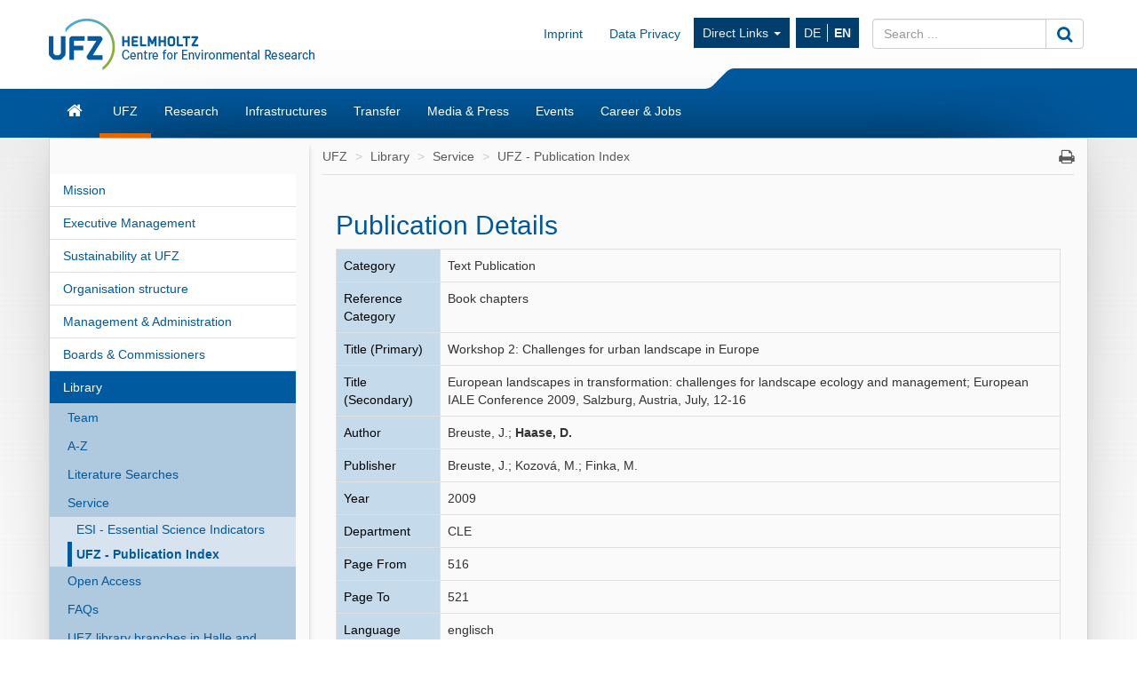

--- FILE ---
content_type: text/html; charset=UTF-8
request_url: https://www.ufz.de/index.php?en=20939&pub_id=99
body_size: 7306
content:
<!DOCTYPE html>
<html lang="en">
	<head>
		<meta charset="utf-8">
		<meta http-equiv="X-UA-Compatible" content="IE=edge">
		<meta name="viewport" content="width=device-width, initial-scale=1">
		<meta name="description" content="">
		<meta name="author" content="Michael Garbe">
		<meta name="keywords" content="UFZ, research, environment">
        		
		<link rel="icon" href="/static/custom/weblayout/2/../DefaultInternetLayout/img/favicon.ico">

		<title>UFZ - Publication Index - Helmholtz-Centre for Environmental Research</title>

		<link href="/static/bootstrap/v3_3_2/css/bootstrap.min.css" rel="stylesheet">
		
<!-- iOrder: -1 -->
<link rel="stylesheet" href="/jquery/ui/css/smoothness/jquery-ui-1.8.14.custom.css" type="text/css" media="screen, print" />
<link rel="stylesheet" href="/jquery/plugins/tooltip/jquery.tooltip.css" type="text/css" media="screen, print" />
<link rel="stylesheet" href="/jquery/plugins/fancybox/jquery.fancybox-1.3.4.css" type="text/css" media="screen, print" />
<!-- iOrder: 999997 -->
<link rel="stylesheet" href="/static/font/font-awesome/4_4_0/css/font-awesome.min.css" type="text/css" media="screen, print" />
<!-- iOrder: 999999 -->
<link rel="stylesheet" href="/static/custom/weblayout/2/../DefaultInternetLayout/css/default.css" type="text/css" media="" />
<link rel="stylesheet" href="/static/custom/weblayout/2/../DefaultInternetLayout/css/compatibility.css" type="text/css" media="" />
<link rel="stylesheet" href="/static/custom/weblayout/2/../DefaultInternetLayout/css/headerlayouts/rebranding.css" type="text/css" media="" />
<link rel="stylesheet" href="/export/css/2/pubapp_style.css" type="text/css" media="screen, print" />

		
<!-- iOrder: -5 -->
<script type="text/javascript">
			if ((typeof $ !== 'undefined') && (typeof $.fn !== 'undefined') && (typeof $.fn.jquery !== 'undefined')) {
				$.noConflict(true);
			}
		</script>
<script type="text/javascript" src="/static/jQuery/v1_10_2/jquery-1.10.2.min.js"></script>
<script type="text/javascript">
			var jQuery_1_10_2 = $;
			if (typeof atLeast_jQuery_1_10_2 === 'undefined') {
				atLeast_jQuery_1_10_2 = $;
			}
		</script>
<script type="text/javascript" src="/static/bootstrap/v3_3_2/js/bootstrap.min.js"></script>
<!-- iOrder: -1 -->
<script type="text/javascript" src="/jquery/jquery-1.6.2.min.js"></script>
<script type="text/javascript" src="/jquery/plugins/jquery.cookie.js"></script>
<script type="text/javascript" src="/jquery/plugins/jquery.hotkeys.js"></script>
<script type="text/javascript"> function jqId(id) { return '#'+id.replace(/(:|\.)/g,'\\$1'); } </script>
<script type="text/javascript" src="/jquery/ui/js/jquery-ui-1.8.14.custom.min.js"></script>
<script type="text/javascript" src="/jquery/plugins/jqueryUI.scrollTo.js"></script>
<script type="text/javascript" src="/jquery/plugins/tooltip/jquery.tooltip.min.js"></script>
<script type="text/javascript" src="/jquery/plugins/fancybox/jquery.fancybox-1.3.4.pack.js"></script>
<script type="text/javascript" src="/jquery/plugins/fancybox/jquery.easing-1.3.pack.js"></script>
<script type="text/javascript" src="/jquery/plugins/fancybox/jquery.mousewheel-3.0.4.pack.js"></script>
<!-- iOrder: 0 -->
<script type="text/javascript" src="/export/js/pb_59/CHtml.js"></script>
<!-- iOrder: 999999 -->
<script type="text/javascript" src="/static/custom/weblayout/2/../DefaultInternetLayout/js/default.js"></script>
<script type="text/javascript" src="/export/js/wa_2/PUBDBWebSucheDetail.js"></script>
<!-- iOrder: 10000000 -->
<script type="text/javascript">
			jQuery_1_10_2(function() {
				jQuery_1_10_2(document).on('initJS', function(event, dom) {
					jQuery_1_10_2(document).trigger('preInitJS', dom);
					jQuery_1_10_2(document).trigger('mainInitJS', dom);
					jQuery_1_10_2(document).trigger('postInitJS', dom);
				});
				jQuery_1_10_2(document).trigger('initJS', document);
			});
		</script>

					<script src="https://www.ufz.de/stats/piwik.js" type="text/javascript"></script>
			<script type="text/javascript">
				            try  {
                var piwikTracker = Piwik.getTracker("https://www.ufz.de/stats/piwik.php", 2);
                if(localStorage.getItem('cookie-banner') == '0' || localStorage.getItem('cookie-banner') === null) {
                    piwikTracker.disableCookies();
                }
                piwikTracker.trackPageView();
                piwikTracker.enableLinkTracking();
            } catch( err ) {}
			</script>
			<noscript>
				<img src="https://www.ufz.de/stats/piwik.php?idsite=2" style="border:0" alt="" />
			</noscript>
		            <script type="text/javascript">
                $(document).ready(function() {
                    if(localStorage.getItem('cookie-banner') === null) {
                        $('#cookie-banner').modal();
                        
                        $('#cookie-banner button.btn-secondary').off('click').on('click', function() {
                            localStorage.setItem('cookie-banner', '0');
                            document.cookie = "piwik_ignore=ignore%3DKg%3D%3D;path=/stats;max-age=31536000";
                                        try  {
                var piwikTracker = Piwik.getTracker("https://www.ufz.de/stats/piwik.php", 2);
                if(localStorage.getItem('cookie-banner') == '0' || localStorage.getItem('cookie-banner') === null) {
                    piwikTracker.disableCookies();
                }
                piwikTracker.trackPageView();
                piwikTracker.enableLinkTracking();
            } catch( err ) {}
                        });
                        $('#cookie-banner button.btn-success').off('click').on('click', function() {
                            localStorage.setItem('cookie-banner', '1');
                            document.cookie = "piwik_ignore=;path=/stats;max-age=0";
                                        try  {
                var piwikTracker = Piwik.getTracker("https://www.ufz.de/stats/piwik.php", 2);
                if(localStorage.getItem('cookie-banner') == '0' || localStorage.getItem('cookie-banner') === null) {
                    piwikTracker.disableCookies();
                }
                piwikTracker.trackPageView();
                piwikTracker.enableLinkTracking();
            } catch( err ) {}
                        });
                    }
				});
			</script>
		
		<link rel="shortcut icon" href="/static/custom/weblayout/DefaultInternetLayout/img/icons/196.png" sizes="196x196">
<link rel="shortcut icon" href="/static/custom/weblayout/DefaultInternetLayout/img/icons/32.png" sizes="32x32">
<link rel="shortcut icon" href="/static/custom/weblayout/DefaultInternetLayout/img/icons/16.png" sizes="16x16">
<link rel="apple-touch-icon" href="/static/custom/weblayout/DefaultInternetLayout/img/icons/180.png">
<link rel="apple-touch-icon" href="/static/custom/weblayout/DefaultInternetLayout/img/icons/167.png" sizes="167x167">
<link rel="apple-touch-icon" href="/static/custom/weblayout/DefaultInternetLayout/img/icons/152.png" sizes="152x152">
<meta name="msapplication-square70x70logo" content="/static/custom/weblayout/DefaultInternetLayout/img/icons/70.png">
<meta name="msapplication-square150x150logo" content="/static/custom/weblayout/DefaultInternetLayout/img/icons/150.png">
<meta name="msapplication-square310x310logo" content="/static/custom/weblayout/DefaultInternetLayout/img/icons/310.png">
	</head>
	<body>

		


<header>

		

	
	<div class="navbar navbar-helmholtz navbar-fixed-top visible-xs-block hidden-print" role="navigation">
		<div class="container">
            			<div class="navbar-header">
                


	<a title="Helmholtz-Centre for Environmental Research - UFZ" href="index.php?en=33573">

<img src="/static/custom/weblayout/2/../DefaultInternetLayout/img/logos/ufz_transparent_en_blue.png" srcset="/static/custom/weblayout/2/../DefaultInternetLayout/img/logos/ufz_transparent_en_blue.png 1x, /static/custom/weblayout/2/../DefaultInternetLayout/img/logos/ufz_transparent_en_blue@2x.png 2x" alt="Helmholtz-Centre for Environmental Research - UFZ" class="logo pull-left"  />

	</a>
				
<ul class=" lang-nav hidden-print">
			<li>
			<a href="index.php?de=20939&amp;pub_id=99" class="">
				DE			</a>
		</li>
			<li>
			<a href="index.php?en=20939&amp;pub_id=99" class="active">
				EN			</a>
		</li>
	</ul>



				<button type="button" class="navbar-toggle collapsed" data-toggle="collapse" data-target=".navbar-collapse">
					<span class="sr-only">Toggle navigation</span>
					<span class="icon-bar"></span>
					<span class="icon-bar"></span>
					<span class="icon-bar"></span>
				</button>
                

<svg class="helmholtzslider hidden-print" xmlns="http://www.w3.org/2000/svg" viewBox="0 0 30.1 21.5" version="1.1">
	<path fill="#00589C" d="M30.1,21.5H0v-0.2c2.7-0.1,5.3-1.2,7.3-3L22.5,3c2-1.8,4.6-2.9,7.3-3h0.3V21.5z"/>
</svg>
<span></span>

			</div>
			

						<div class="navbar-collapse collapse">

				<ul class="nav navbar-nav navbar-right">
					<li>
						<ul class="nav navbar-nav main-menu">
														

	<li>
		<a href="index.php?en=33573" class="navbar-link fa fa-home">Home</a>
	</li>


	<li>
		<a href="index.php?en=34257" class="navbar-link ">UFZ</a>
	</li>


	<li>
		<a href="index.php?en=34208" class="navbar-link ">Research</a>
	</li>


	<li>
		<a href="index.php?en=51498" class="navbar-link ">Infrastructures</a>
	</li>


	<li>
		<a href="index.php?en=49325" class="navbar-link ">Transfer</a>
	</li>


	<li>
		<a href="index.php?en=34290" class="navbar-link ">Media &amp; Press</a>
	</li>


	<li>
		<a href="index.php?en=34298" class="navbar-link ">Events</a>
	</li>


	<li>
		<a href="index.php?en=34275" class="navbar-link ">Career &amp; Jobs</a>
	</li>

							


							
<li>
	<a href="https://www.ufz.de/index.php?en=36683" class="navbar-link">Imprint</a>
</li>
							
<li>
	<a href="https://www.ufz.de/index.php?en=44326" class="navbar-link">Data Privacy</a>
</li>
						    	


<li class="dropdown hidden-sm">
	<a class="dropdown-toggle" data-toggle="dropdown" href="">Direct Links <span class="caret"></span></a>
	<ul class="dropdown-menu" role="menu">
					<li>
				<a href="http://www.leipziger-kubus.de" class="navbar-link">Leipziger KUBUS</a>
			</li>
					<li>
				<a href="https://www.ufz.de/index.php?en=39549" class="navbar-link">Organisation structure</a>
			</li>
					<li>
				<a href="https://www.ufz.de/index.php?en=34270" class="navbar-link">Library</a>
			</li>
					<li>
				<a href="https://www.ufz.de/higrade/" class="navbar-link">Graduate School HIGRADE</a>
			</li>
					<li>
				<a href="https://www.ufz.de/index.php?en=39981" class="navbar-link">International Office</a>
			</li>
					<li>
				<a href="https://www.ufz.de/index.php?en=49059" class="navbar-link">Family Support Office</a>
			</li>
					<li>
				<a href="https://pace-support.ufz.de" class="navbar-link">sick note notification</a>
			</li>
					<li>
				<a href="https://www.ufz.de/index.php?en=41611" class="navbar-link">UFZ Teaching Lab</a>
			</li>
			</ul>
</li>
                            										</ul>
					</li>
					<li>
						



<form id="suche" class="navbar-form" role="form" method="post" action="index.php?en=33573">
	<div class="input-group">
		<input type="text"   name="mbasis_searchquery" placeholder="Search ..." class="form-control search" value="" title="search term">
		<input type="hidden" name="mbasis_searchstart" value="0">
		<input type="hidden" name="mbasis_searchlang" value="2">
		<input type="hidden" name="mbasis_searchrootpid" value="2">
		<input type="hidden" name="mbasis_searchbootstraplayout" value="1">
		<span class="input-group-btn">
			<button type="submit" class="btn btn-default" name="Search website"><i class="fa fa-search fa-lg"></i></button>
		</span>
	</div>
</form>
					</li>
				</ul>
			</div>
			
		</div>
	</div>
	

	    <section class="helmholtzcontainer">
        <div class="container">

                        <div class="title-nav hidden-xs">
                


	<a title="Helmholtz-Centre for Environmental Research - UFZ" href="index.php?en=33573">

<img src="/static/custom/weblayout/2/../DefaultInternetLayout/img/logos/ufz_transparent_en_blue.png" srcset="/static/custom/weblayout/2/../DefaultInternetLayout/img/logos/ufz_transparent_en_blue.png 1x, /static/custom/weblayout/2/../DefaultInternetLayout/img/logos/ufz_transparent_en_blue@2x.png 2x" alt="Helmholtz-Centre for Environmental Research - UFZ" class="logo pull-left"  />

	</a>
                <div class="title-menu padding-top-15x">
                    <ul class="nav navbar-nav navbar-right hidden-xs">
                        


                                                
<li>
	<a href="https://www.ufz.de/index.php?en=36683" class="navbar-link">Imprint</a>
</li>
                        
<li>
	<a href="https://www.ufz.de/index.php?en=44326" class="navbar-link">Data Privacy</a>
</li>
                        


<li class="dropdown hidden-sm">
	<a class="dropdown-toggle" data-toggle="dropdown" href="">Direct Links <span class="caret"></span></a>
	<ul class="dropdown-menu" role="menu">
					<li>
				<a href="http://www.leipziger-kubus.de" class="navbar-link">Leipziger KUBUS</a>
			</li>
					<li>
				<a href="https://www.ufz.de/index.php?en=39549" class="navbar-link">Organisation structure</a>
			</li>
					<li>
				<a href="https://www.ufz.de/index.php?en=34270" class="navbar-link">Library</a>
			</li>
					<li>
				<a href="https://www.ufz.de/higrade/" class="navbar-link">Graduate School HIGRADE</a>
			</li>
					<li>
				<a href="https://www.ufz.de/index.php?en=39981" class="navbar-link">International Office</a>
			</li>
					<li>
				<a href="https://www.ufz.de/index.php?en=49059" class="navbar-link">Family Support Office</a>
			</li>
					<li>
				<a href="https://pace-support.ufz.de" class="navbar-link">sick note notification</a>
			</li>
					<li>
				<a href="https://www.ufz.de/index.php?en=41611" class="navbar-link">UFZ Teaching Lab</a>
			</li>
			</ul>
</li>
                        <li>
<ul class="nav lang-nav hidden-print">
			<li>
			<a href="index.php?de=20939&amp;pub_id=99" class="">
				DE			</a>
		</li>
			<li>
			<a href="index.php?en=20939&amp;pub_id=99" class="active">
				EN			</a>
		</li>
	</ul>



</li>
                        <li class="hidden-print">



<form id="suche" class="navbar-form" role="form" method="post" action="index.php?en=33573">
	<div class="input-group">
		<input type="text"   name="mbasis_searchquery" placeholder="Search ..." class="form-control search" value="" title="search term">
		<input type="hidden" name="mbasis_searchstart" value="0">
		<input type="hidden" name="mbasis_searchlang" value="2">
		<input type="hidden" name="mbasis_searchrootpid" value="2">
		<input type="hidden" name="mbasis_searchbootstraplayout" value="1">
		<span class="input-group-btn">
			<button type="submit" class="btn btn-default" name="Search website"><i class="fa fa-search fa-lg"></i></button>
		</span>
	</div>
</form>
</li>
                    </ul>
                </div>
                

<svg class="helmholtzslider hidden-print" xmlns="http://www.w3.org/2000/svg" viewBox="0 0 30.1 21.5" version="1.1">
	<path fill="#00589C" d="M30.1,21.5H0v-0.2c2.7-0.1,5.3-1.2,7.3-3L22.5,3c2-1.8,4.6-2.9,7.3-3h0.3V21.5z"/>
</svg>
<span></span>

            </div>
                    </div>
    </section>
	<section class="slidercontainer">
		<div class="container">

			




<nav>
	<div class="navbar content-menu hidden-xs">
		<ul class="nav navbar-nav">

			

<li class="">
	<a class="  fa fa-home fa-lg" href="index.php?en=33573" title="Start page"><div class="visible-xs">Home</div></a>

	
</li>
			

<li class="dropdown">
	<a class="dropdown-toggle active " href="index.php?en=34257" >UFZ</a>

						<ul class="dropdown-menu" role="menu">
						



<li>
	<a href="index.php?en=34258" class="">
		Mission	</a>
</li>



<li>
	<a href="index.php?en=34262" class="">
		Executive Management	</a>
</li>



<li>
	<a href="index.php?en=49511" class="">
		Sustainability at UFZ	</a>
</li>



<li>
	<a href="index.php?en=39549" class="">
		Organisation structure	</a>
</li>



<li>
	<a href="index.php?en=34261" class="">
		Management &amp; Administration	</a>
</li>



<li>
	<a href="index.php?en=34266" class="">
		Boards &amp; Commissioners	</a>
</li>



<li>
	<a href="index.php?en=34270" class="">
		Library	</a>
</li>



<li>
	<a href="index.php?en=48634" class="">
		Alumni*ae	</a>
</li>



<li>
	<a href="index.php?en=34260" class="">
		Facts &amp; Figures	</a>
</li>



<li>
	<a href="index.php?en=43085" class="">
		UFZ-Chronicle	</a>
</li>



<li>
	<a href="index.php?en=34272" class="">
		Locations/Directions	</a>
</li>



<li>
	<a href="index.php?en=39475" class="">
		Overview contacts	</a>
</li>					</ul>
				
</li>

<li class="dropdown">
	<a class="dropdown-toggle  " href="index.php?en=34208" >Research</a>

						<ul class="dropdown-menu" role="menu">
						

		<li class="nav-group">
			Research program		</li>
		



<li>
	<a href="index.php?en=47889" class="">
		Our research program 2021 - 2027	</a>
</li>

		<li class="nav-group">
			Research Units &amp; Departments		</li>
		



<li>
	<a href="index.php?en=43273" class="tb1">
		Ecosystems of the Future	</a>
</li>



<li>
	<a href="index.php?en=43274" class="tb2">
		Water Resources and Environment	</a>
</li>



<li>
	<a href="index.php?en=43275" class="tb3">
		Chemicals in the Environment	</a>
</li>



<li>
	<a href="index.php?en=43276" class="tb4">
		Sustainable Ecotechnologies	</a>
</li>



<li>
	<a href="index.php?en=43277" class="tb5">
		Smart Models / Monitoring	</a>
</li>



<li>
	<a href="index.php?en=43278" class="tb6">
		Environment and Society	</a>
</li>

		<li class="nav-group">
			Cross-sectional topics		</li>
		



<li>
	<a href="index.php?en=37935" class="">
		Climate Research	</a>
</li>



<li>
	<a href="index.php?en=43985" class="">
		Energy research	</a>
</li>



<li>
	<a href="index.php?en=41627" class="">
		Bioeconomy	</a>
</li>



<li>
	<a href="index.php?en=50161" class="">
		Microplastics	</a>
</li>



<li>
	<a href="index.php?en=52069" class="">
		PFAS Competence Cluster	</a>
</li>					</ul>
				
</li>

<li class="dropdown">
	<a class="dropdown-toggle  " href="index.php?en=51498" >Infrastructures</a>

						<ul class="dropdown-menu" role="menu">
						



<li>
	<a href="index.php?en=41909" class="">
		Environmental observatories &amp; mobile platforms	</a>
</li>



<li>
	<a href="index.php?en=51388" class="">
		Experimental platforms	</a>
</li>



<li>
	<a href="index.php?en=51391" class="">
		Environmental (bio)analytics instrumentation	</a>
</li>



<li>
	<a href="index.php?en=51398" class="">
		Technology-oriented infrastructure	</a>
</li>



<li>
	<a href="index.php?en=51425" class="">
		Daten &amp; Visualisierung / Research Data Management	</a>
</li>					</ul>
				
</li>

<li class="dropdown">
	<a class="dropdown-toggle  " href="index.php?en=49325" >Transfer</a>

						<ul class="dropdown-menu" role="menu">
						



<li>
	<a href="index.php?en=36883" class="">
		Team	</a>
</li>



<li>
	<a href="index.php?en=36503" class="">
		Technology Transfer	</a>
</li>



<li>
	<a href="index.php?en=48263" class="">
		Knowledge Transfer	</a>
</li>



<li>
	<a href="index.php?en=44605" class="">
		Citizen Science	</a>
</li>



<li>
	<a href="index.php?en=44560" class="">
		Environmental Education	</a>
</li>



<li>
	<a href="index.php?en=41611" class="">
		Teaching lab	</a>
</li>



<li>
	<a href="index.php?en=49850" class="">
		UFZ Data Apps	</a>
</li>



<li>
	<a href="index.php?en=46570" class="">
		UFZ Journals	</a>
</li>



<li>
	<a href="index.php?en=41311" class="">
		Transfer News	</a>
</li>					</ul>
				
</li>

<li class="dropdown">
	<a class="dropdown-toggle  " href="index.php?en=34290" >Media &amp; Press</a>

						<ul class="dropdown-menu" role="menu">
						



<li>
	<a href="index.php?en=34291" class="">
		Contact	</a>
</li>



<li>
	<a href="index.php?en=36336" class="">
		Press releases	</a>
</li>



<li>
	<a href="index.php?en=40406" class="">
		In focus	</a>
</li>



<li>
	<a href="index.php?en=51408" class="">
		Newsletter	</a>
</li>



<li>
	<a href="index.php?en=34293" class="">
		Media centre	</a>
</li>



<li>
	<a href="index.php?en=34295" class="">
		Interviews &amp; Viewpoints	</a>
</li>



<li>
	<a href="index.php?en=34852" class="">
		Expert database	</a>
</li>



<li>
	<a href="index.php?en=34296" class="">
		Publications	</a>
</li>					</ul>
				
</li>

<li class="dropdown">
	<a class="dropdown-toggle  " href="index.php?en=34298" >Events</a>

						<ul class="dropdown-menu" role="menu">
						



<li>
	<a href="index.php?en=34299" class="">
		Calendar	</a>
</li>



<li>
	<a href="index.php?en=34300" class="">
		Leipziger KUBUS	</a>
</li>



<li>
	<a href="index.php?en=34301" class="">
		Popular scientific events	</a>
</li>



<li>
	<a href="index.php?en=34302" class="">
		Scientific events	</a>
</li>



<li>
	<a href="index.php?en=48400" class="">
		Settlement guests	</a>
</li>					</ul>
				
</li>

<li class="dropdown">
	<a class="dropdown-toggle  " href="index.php?en=34275" >Career &amp; Jobs</a>

						<ul class="dropdown-menu" role="menu">
						



<li>
	<a href="index.php?en=34276" class="">
		Job offers	</a>
</li>



<li>
	<a href="index.php?en=51530" class="">
		The UFZ as employer	</a>
</li>



<li>
	<a href="index.php?en=51610" class="">
		Research at UFZ	</a>
</li>



<li>
	<a href="index.php?en=34283" class="">
		Doctorate at UFZ	</a>
</li>



<li>
	<a href="index.php?en=51611" class="">
		Administration &amp; Services at UFZ	</a>
</li>



<li>
	<a href="index.php?en=51612" class="">
		Apprenticeships &amp; Studies at UFZ	</a>
</li>					</ul>
				
</li>
		</ul>
	</div>
</nav>

		</div>
	</section>
	
</header>






<section class="contentcontainer">
	<div class="container shadow-drop">
		<div class="row shadow-side">

						
<nav id="side-menu" class="col-sm-3 hidden-xs shadow-right">
	


<ul class="nav level2">   
	


	
		

		
			<li>
				<a
					href="index.php?en=34258"
					class=" "
				>Mission</a>
							</li>


			
		

		
			<li>
				<a
					href="index.php?en=34262"
					class=" "
				>Executive Management</a>
							</li>


			
		

		
			<li>
				<a
					href="index.php?en=49511"
					class=" "
				>Sustainability at UFZ</a>
							</li>


			
		

		
			<li>
				<a
					href="index.php?en=39549"
					class=" "
				>Organisation structure</a>
							</li>


			
		

		
			<li>
				<a
					href="index.php?en=34261"
					class=" "
				>Management &amp; Administration</a>
							</li>


			
		

		
			<li>
				<a
					href="index.php?en=34266"
					class=" "
				>Boards &amp; Commissioners</a>
							</li>


			
		

		
			<li>
				<a
					href="index.php?en=34270"
					class="active "
				>Library</a>
				


<ul class="nav level3">   
	


	
		

		
			<li>
				<a
					href="index.php?en=36294"
					class=" "
				>Team</a>
							</li>


			
		

		
			<li>
				<a
					href="index.php?en=36460"
					class=" "
				>A-Z</a>
							</li>


			
		

		
			<li>
				<a
					href="index.php?en=36295"
					class=" "
				>Literature Searches</a>
							</li>


			
		

		
			<li>
				<a
					href="index.php?en=36296"
					class=" "
				>Service</a>
				


<ul class="nav level4">   
	


	
		

		
			<li>
				<a
					href="index.php?en=40451"
					class=" "
				>ESI - Essential Science Indicators</a>
							</li>


			
		

		
			<li>
				<a
					href="index.php?en=20939"
					class="active "
				>UFZ - Publication Index</a>
							</li>


			</ul>
			</li>


			
		

		
			<li>
				<a
					href="index.php?en=36297"
					class=" "
				>Open Access</a>
							</li>


			
		

		
			<li>
				<a
					href="index.php?en=36298"
					class=" "
				>FAQs</a>
							</li>


			
		

		
			<li>
				<a
					href="index.php?en=36341"
					class=" "
				>UFZ library branches in Halle and Magdeburg</a>
							</li>


			
		

		
			<li>
				<a
					href="index.php?en=40810"
					class=" "
				>Book order form</a>
							</li>


			</ul>
			</li>


			
		

		
			<li>
				<a
					href="index.php?en=48634"
					class=" "
				>Alumni*ae</a>
							</li>


			
		

		
			<li>
				<a
					href="index.php?en=34260"
					class=" "
				>Facts &amp; Figures</a>
							</li>


			
		

		
			<li>
				<a
					href="index.php?en=43085"
					class=" "
				>UFZ-Chronicle</a>
							</li>


			
		

		
			<li>
				<a
					href="index.php?en=34272"
					class=" "
				>Locations/Directions</a>
							</li>


			
		

		
			<li>
				<a
					href="index.php?en=39475"
					class=" "
				>Overview contacts</a>
							</li>


			</ul>
</nav>
						<main id="contentwrapper" class="col-sm-9">
				
<ul class="breadcrumb">
			<li>
			<a href="index.php?en=34257">UFZ</a>
		</li>
			<li>
			<a href="index.php?en=34270">Library</a>
		</li>
			<li>
			<a href="index.php?en=36296">Service</a>
		</li>
			<li>
			<a href="index.php?en=20939">UFZ - Publication Index</a>
		</li>
	    <li class="pull-right iconoff hidden-print hidden-xs">
        <a href="javascript:window.print();"><i class="fa fa-print fa-lg"></i></a>
    </li>
</ul>
				



			<article id="content" class="col-md-12 ">
			
        
        <table style="width:98%">
          <tr>
            <td class="marginoff paddingoff left top borderoff width70p"><h2 class="big">Publication Details</h2></td>
            <td class="right top borderoff width30p"></td>
          </tr>
        </table>
        
		<table class="width100p pubappstyle">
		    
			<tr>
				<td class="left top bglightblue bordergray">Category</td>
				<td class="left top bordergray">Text Publication</td>
			</tr>
		    
			<tr>
				<td class="left top bglightblue bordergray">Reference Category</td>
				<td class="left top bordergray">Book chapters</td>
			</tr>
			
			
			
			
			<tr>
				<td class="left top bglightblue bordergray">Title (Primary)</td>
				<td class="left top bordergray">Workshop 2: Challenges for urban landscape in Europe</td>
			</tr>
				<tr>
				<td class="left top bglightblue bordergray">Title (Secondary)</td>
				<td class="left top bordergray">European landscapes in transformation: challenges for landscape ecology and management; European IALE Conference 2009, Salzburg, Austria, July, 12-16</td>
			</tr>
		    
			<tr>
				<td class="left top bglightblue bordergray">Author</td>
				<td class="left top bordergray">Breuste, J.; <strong>Haase, D.</strong></td>
			</tr>
			<tr>
				<td class="left top bglightblue bordergray">Publisher</td>
				<td class="left top bordergray">Breuste, J.; Kozová, M.; Finka, M.</td>
			</tr>
			
			<tr>
				<td class="left top bglightblue bordergray">Year</td>
				<td class="left top bordergray">2009</td>
			</tr>
			<tr>
				<td class="left top bglightblue bordergray">Department</td>
				<td class="left top bordergray">CLE</td>
			</tr>
			
			
			<tr>
				<td class="left top bglightblue bordergray">Page From</td>
				<td class="left top bordergray">516</td>
			</tr>
			<tr>
				<td class="left top bglightblue bordergray">Page To</td>
				<td class="left top bordergray">521</td>
			</tr>
			<tr>
				<td class="left top bglightblue bordergray">Language</td>
				<td class="left top bordergray">englisch</td>
			</tr>
			
			
			
			
			
			
			
			 <tr>
				<td class="left top bglightblue bordergray width30p">Persistent UFZ Identifier</td>
				<td class="left top bordergray width70p"><font style="font-size:9px">https://www.ufz.de/index.php?en=20939&ufzPublicationIdentifier=99</font></td>
			</tr>
			<tr>
				<td class="left top bordergray" colspan="2">Breuste, J., <b>Haase, D.</b> (2009):<br />
Workshop 2: Challenges for urban landscape in Europe<br />
In: Breuste, J., Kozová, M., Finka, M. (eds.)<br />
<i>European landscapes in transformation: challenges for landscape ecology and management; European IALE Conference 2009, Salzburg, Austria, July, 12-16</i><br />
p. 516 - 521</td>
			</tr>
			</table>
		</article>
					
<footer class="col-md-12 hidden-xs">
	<ul class="page-info">
		<li>Hits: 7860597</li>
		<li>modified: 11.02.2016</li>
		<li>Resp.: Michael Garbe</li>
		<li><a href="&#109;&#97;&#105;&#108;&#116;&#111;&#58;&#107;&#97;&#105;&#46;&#109;&#111;&#114;&#108;&#111;&#99;&#107;&#64;&#117;&#102;&#122;&#46;&#100;&#101;">webmaster</a></li>
	</ul>
</footer>
			</main>
			
		</div>
	</div>
</section>


<footer class="container">
	




<nav id="sitemap" class="sitemap row hidden-xs hidden-sm">

				<div class="col-xs-2">
				<h4><a href="index.php?en=34257">UFZ</a></h4>
				<hr>
								<ul class="nav nav-stacked">
					



<li>
	<a href="index.php?en=34258">
		Mission	</a>
</li>





<li>
	<a href="index.php?en=34262">
		Executive Management	</a>
</li>





<li>
	<a href="index.php?en=49511">
		Sustainability at UFZ	</a>
</li>





<li>
	<a href="index.php?en=39549">
		Organisation structure	</a>
</li>





<li>
	<a href="index.php?en=34261">
		Management &amp; Administration	</a>
</li>





<li>
	<a href="index.php?en=34266">
		Boards &amp; Commissioners	</a>
</li>





<li>
	<a href="index.php?en=34270">
		Library	</a>
</li>





<li>
	<a href="index.php?en=48634">
		Alumni*ae	</a>
</li>





<li>
	<a href="index.php?en=34260">
		Facts &amp; Figures	</a>
</li>





<li>
	<a href="index.php?en=43085">
		UFZ-Chronicle	</a>
</li>





<li>
	<a href="index.php?en=34272">
		Locations/Directions	</a>
</li>





<li>
	<a href="index.php?en=39475">
		Overview contacts	</a>
</li>

				</ul>
							</div>
					<div class="col-xs-2">
				<h4><a href="index.php?en=34208">Research</a></h4>
				<hr>
								<ul class="nav nav-stacked">
					





<li>
	<a href="index.php?en=47889">
		Our research program 2021 - 2027	</a>
</li>







<li>
	<a href="index.php?en=43273">
		Ecosystems of the Future	</a>
</li>





<li>
	<a href="index.php?en=43274">
		Water Resources and Environment	</a>
</li>





<li>
	<a href="index.php?en=43275">
		Chemicals in the Environment	</a>
</li>





<li>
	<a href="index.php?en=43276">
		Sustainable Ecotechnologies	</a>
</li>





<li>
	<a href="index.php?en=43277">
		Smart Models / Monitoring	</a>
</li>





<li>
	<a href="index.php?en=43278">
		Environment and Society	</a>
</li>







<li>
	<a href="index.php?en=37935">
		Climate Research	</a>
</li>





<li>
	<a href="index.php?en=43985">
		Energy research	</a>
</li>





<li>
	<a href="index.php?en=41627">
		Bioeconomy	</a>
</li>





<li>
	<a href="index.php?en=50161">
		Microplastics	</a>
</li>





<li>
	<a href="index.php?en=52069">
		PFAS Competence Cluster	</a>
</li>

				</ul>
							</div>
					<div class="col-xs-2">
				<h4><a href="index.php?en=51498">Infrastructures</a></h4>
				<hr>
								<ul class="nav nav-stacked">
					



<li>
	<a href="index.php?en=41909">
		Environmental observatories &amp; mobile platforms	</a>
</li>





<li>
	<a href="index.php?en=51388">
		Experimental platforms	</a>
</li>





<li>
	<a href="index.php?en=51391">
		Environmental (bio)analytics instrumentation	</a>
</li>





<li>
	<a href="index.php?en=51398">
		Technology-oriented infrastructure	</a>
</li>





<li>
	<a href="index.php?en=51425">
		Daten &amp; Visualisierung / Research Data Management	</a>
</li>

				</ul>
							</div>
					<div class="col-xs-2">
				<h4><a href="index.php?en=49325">Transfer</a></h4>
				<hr>
								<ul class="nav nav-stacked">
					



<li>
	<a href="index.php?en=36883">
		Team	</a>
</li>





<li>
	<a href="index.php?en=36503">
		Technology Transfer	</a>
</li>





<li>
	<a href="index.php?en=48263">
		Knowledge Transfer	</a>
</li>





<li>
	<a href="index.php?en=44605">
		Citizen Science	</a>
</li>





<li>
	<a href="index.php?en=44560">
		Environmental Education	</a>
</li>





<li>
	<a href="index.php?en=41611">
		Teaching lab	</a>
</li>





<li>
	<a href="index.php?en=49850">
		UFZ Data Apps	</a>
</li>





<li>
	<a href="index.php?en=46570">
		UFZ Journals	</a>
</li>





<li>
	<a href="index.php?en=41311">
		Transfer News	</a>
</li>

				</ul>
							</div>
					<div class="col-xs-2">
				<h4><a href="index.php?en=34290">Media &amp; Press</a></h4>
				<hr>
								<ul class="nav nav-stacked">
					



<li>
	<a href="index.php?en=34291">
		Contact	</a>
</li>





<li>
	<a href="index.php?en=36336">
		Press releases	</a>
</li>





<li>
	<a href="index.php?en=40406">
		In focus	</a>
</li>





<li>
	<a href="index.php?en=51408">
		Newsletter	</a>
</li>





<li>
	<a href="index.php?en=34293">
		Media centre	</a>
</li>





<li>
	<a href="index.php?en=34295">
		Interviews &amp; Viewpoints	</a>
</li>





<li>
	<a href="index.php?en=34852">
		Expert database	</a>
</li>





<li>
	<a href="index.php?en=34296">
		Publications	</a>
</li>

				</ul>
							</div>
					<div class="col-xs-2">
				<h4><a href="index.php?en=34298">Events</a></h4>
				<hr>
								<ul class="nav nav-stacked">
					



<li>
	<a href="index.php?en=34299">
		Calendar	</a>
</li>





<li>
	<a href="index.php?en=34300">
		Leipziger KUBUS	</a>
</li>





<li>
	<a href="index.php?en=34301">
		Popular scientific events	</a>
</li>





<li>
	<a href="index.php?en=34302">
		Scientific events	</a>
</li>





<li>
	<a href="index.php?en=48400">
		Settlement guests	</a>
</li>

				</ul>
							</div>
					<div class="col-xs-2">
				<h4><a href="index.php?en=34275">Career &amp; Jobs</a></h4>
				<hr>
								<ul class="nav nav-stacked">
					



<li>
	<a href="index.php?en=34276">
		Job offers	</a>
</li>





<li>
	<a href="index.php?en=51530">
		The UFZ as employer	</a>
</li>





<li>
	<a href="index.php?en=51610">
		Research at UFZ	</a>
</li>





<li>
	<a href="index.php?en=34283">
		Doctorate at UFZ	</a>
</li>





<li>
	<a href="index.php?en=51611">
		Administration &amp; Services at UFZ	</a>
</li>





<li>
	<a href="index.php?en=51612">
		Apprenticeships &amp; Studies at UFZ	</a>
</li>

				</ul>
							</div>
		</nav>
	

<hr>
<section class="hidden-print">
    <a href="https://www.ufz.de/index.php?en=34260">The UFZ is institutionally supported by:</a><br />
    <div class="row margin-bottom-2x">
        <div class="col-xs-6 col-sm-3">
            <img style="height: 120px;" src="/static/custom/weblayout/2/img/logos/BMFTR_en.jpg" alt="With funding from the: Federal Ministry of Research, Technology and Space" />
        </div>
        <div class="col-xs-6 col-sm-2">
            <img style="height: 120px;" src="/static/custom/weblayout/2/img/logos/wappen_sachsen_signet_gruen.jpg" alt="Logo Free State of Saxony" />
        </div>
        <div class="col-xs-6">
            <img style="height: 110px;" src="/static/custom/weblayout/2/img/logos/logo_land_sachsen_anhalt.jpg" alt="Logo State of Saxony-Anhalt" />
        </div>
    </div>

    <hr>

    <div class="row hidden-xs">
        <div class="col-xs-2">
            <a href="https://www.helmholtz.de" class="hidden-xs">member of</a><br />
            <img src="/static/custom/weblayout/2/img/logos/helmholtzlogo.JPG" alt="Logo Helmholtz Association" />
        </div>

        <div class="col-xs-2">
            <a href="https://www.peer.eu" class="hidden-xs">member of</a><br />
            <img src="/static/custom/weblayout/2/img/logos/peerlogo.JPG" alt="Logo PEER" />
        </div>

        <div class="col-xs-2">
            <a href="https://www.wissenschaftspark-leipzig.de/en" class="hidden-xs">member of</a><br />
            <img src="/static/custom/weblayout/2/img/logos/wpl-logo-en-horizontal-color-rgb-@3x.png" class="img-responsive" style="margin: -1.5em;" alt="Logo Science Park Leipzig" />
        </div>

        <div class="col-xs-2">
            <a href="https://www.idiv.de" class="hidden-xs">partner of</a><br />
            <img src="/static/custom/weblayout/2/img/logos/idivlogo.JPG" alt="Logo iDIV" />
        </div>

        <div class="col-xs-2">
            <img src="/static/custom/weblayout/2/img/logos/teq-logo.png" alt="Total-E-Quality 2022-2024" style="width: 64px;" />
        </div>

        <div class="col-xs-1">
            <a href="https://www.emas.de" class="iconoff" title="Registered with EMAS"><img src="/static/custom/weblayout/2/img/logos/emaslogo.JPG" alt="Logo EMAS" /></a>
        </div>
    </div>


    <div class="row visible-xs">
        <div class="col-xs-3">
            <a href="https://www.helmholtz.de" class="hidden-xs">member of</a><br />
            <img src="/static/custom/weblayout/2/img/logos/helmholtzlogo.JPG" alt="Logo Helmholtz Association" />
        </div>

        <div class="col-xs-3">
            <a href="https://www.peer.eu" class="hidden-xs">member of</a><br />
            <img src="/static/custom/weblayout/2/img/logos/peerlogo.JPG" alt="Logo PEER" />
        </div>

        <div class="col-xs-3">
            <a href="https://www.wissenschaftspark-leipzig.de/en" class="hidden-xs">member of</a><br />
            <img src="/static/custom/weblayout/2/img/logos/wpl-logo-en-horizontal-color-rgb-@3x.png" class="img-responsive" style="margin: -30px;" alt="Logo Science Park Leipzig" />
        </div>

        <div class="col-xs-3">
            <a href="https://www.idiv.de" class="hidden-xs">partner of</a><br />
            <img src="/static/custom/weblayout/2/img/logos/idivlogo.JPG" alt="Logo iDIV" />
        </div>
    </div>

    <div class="row visible-xs" style="margin-top: 30px;">
        <div class="col-xs-4">
            <img src="/static/custom/weblayout/2/img/logos/teq-logo.png" alt="Total-E-Quality 2022-2024" style="width: 64px;" />
        </div>

        <div class="col-xs-4">
            <a href="https://www.emas.de">Registered with EMAS</a>
        </div>

        <div class="col-xs-2">
            <img src="/static/custom/weblayout/2/img/logos/emaslogo.JPG" alt="Logo EMAS" />
        </div>
    </div>
</section></footer>

<div id="scrollSpace">&nbsp;</div>
<a href="#" class="scrollToTop hidden-print"><i class="fa fa-chevron-up fa-3x"></i></a>


        <div id="cookie-banner" class="modal fade" style="position: sticky; bottom: 0; background-color: rgba(0,90,160, 0.75);" data-backdrop="false" tabindex="-1" role="dialog">
            <div class="modal-dialog">
                <div class="modal-content shadow-lg">
                    <div class="modal-header">
                        <h3 class="modal-title">
                            Privacy settings
                        </h3>
                    </div>
                    <div class="modal-body">
                        <p>
                            We use cookies, which are necessary for the basic functionality of our website, so that it can be continuously optimised for you and its user-friendliness improved. In addition, we use the web analysis tool Matomo, which tracks data anonymously. This enables us to statistically evaluate the use of our website. Your consent to the use of Matomo can be revoked at any time via the <a href="https://www.ufz.de/index.php?en=44326" target="_blank" title="link privacy policy">privacy policy</a>.
                        </p>
                    </div>
                    <div class="modal-footer">
                        <button type="button" class="btn btn-secondary" data-dismiss="modal">Refuse</button>
                        <button type="button" class="btn btn-success" data-dismiss="modal">Accept</button>
                    </div>
                </div>
            </div>
        </div>
	</body>
</html>